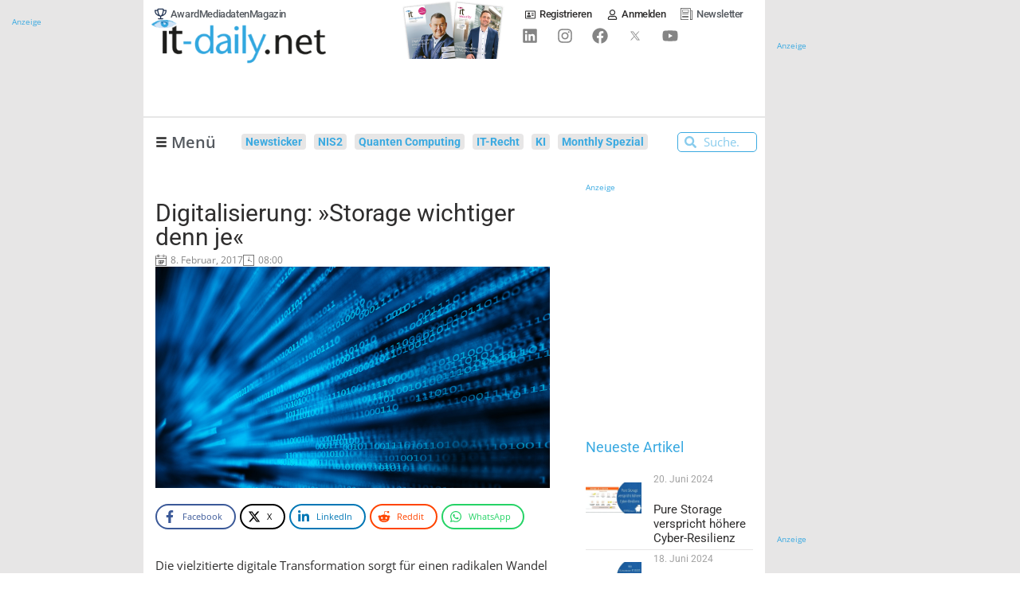

--- FILE ---
content_type: text/html; charset=UTF-8
request_url: https://www.it-daily.net/wp-content/plugins/post-views-counter-pro/includes/ajax.php
body_size: -313
content:
{"content_id":35859,"counted":true,"reason":"","type":"post","subtype":"post","storage":{"post":{"35859":1769440188}}}

--- FILE ---
content_type: text/css; charset=utf-8
request_url: https://www.it-daily.net/wp-content/uploads/elementor/css/post-41548.css?ver=1769374405
body_size: 1054
content:
.elementor-41548 .elementor-element.elementor-element-3e8227ac{margin-top:1em;margin-bottom:0em;}.elementor-41548 .elementor-element.elementor-element-76466ebc > .elementor-widget-wrap > .elementor-widget:not(.elementor-widget__width-auto):not(.elementor-widget__width-initial):not(:last-child):not(.elementor-absolute){margin-block-end:5px;}.elementor-41548 .elementor-element.elementor-element-76466ebc > .elementor-element-populated{margin:2em 0em 0em 0em;--e-column-margin-right:0em;--e-column-margin-left:0em;padding:0em 1em 0em 0em;}.elementor-widget-heading .elementor-heading-title{font-family:var( --e-global-typography-primary-font-family ), Sans-serif;font-weight:var( --e-global-typography-primary-font-weight );color:var( --e-global-color-primary );}.elementor-41548 .elementor-element.elementor-element-7ca8c598 .elementor-heading-title{font-size:1em;font-weight:400;color:var( --e-global-color-accent );}.elementor-widget-theme-post-title .elementor-heading-title{font-family:var( --e-global-typography-primary-font-family ), Sans-serif;font-weight:var( --e-global-typography-primary-font-weight );color:var( --e-global-color-primary );}.elementor-41548 .elementor-element.elementor-element-19225a2e .elementor-heading-title{font-family:"Roboto", Sans-serif;font-weight:400;color:var( --e-global-color-text );}.elementor-widget-post-info .elementor-icon-list-item:not(:last-child):after{border-color:var( --e-global-color-text );}.elementor-widget-post-info .elementor-icon-list-icon i{color:var( --e-global-color-primary );}.elementor-widget-post-info .elementor-icon-list-icon svg{fill:var( --e-global-color-primary );}.elementor-widget-post-info .elementor-icon-list-text, .elementor-widget-post-info .elementor-icon-list-text a{color:var( --e-global-color-secondary );}.elementor-widget-post-info .elementor-icon-list-item{font-family:var( --e-global-typography-text-font-family ), Sans-serif;font-weight:var( --e-global-typography-text-font-weight );}.elementor-41548 .elementor-element.elementor-element-93e9551{width:auto;max-width:auto;}.elementor-41548 .elementor-element.elementor-element-93e9551 .elementor-icon-list-icon i{color:var( --e-global-color-text );font-size:14px;}.elementor-41548 .elementor-element.elementor-element-93e9551 .elementor-icon-list-icon svg{fill:var( --e-global-color-text );--e-icon-list-icon-size:14px;}.elementor-41548 .elementor-element.elementor-element-93e9551 .elementor-icon-list-icon{width:14px;}.elementor-41548 .elementor-element.elementor-element-93e9551 .elementor-icon-list-text, .elementor-41548 .elementor-element.elementor-element-93e9551 .elementor-icon-list-text a{color:#848484;}.elementor-41548 .elementor-element.elementor-element-93e9551 .elementor-icon-list-item{font-size:12px;}.elementor-41548 .elementor-element.elementor-element-d084b14{width:auto;max-width:auto;}.elementor-41548 .elementor-element.elementor-element-d084b14 > .elementor-widget-container{margin:3px 0px 0px 10px;padding:0px 0px 0px 0px;}.elementor-41548 .elementor-element.elementor-element-d084b14 .elementor-heading-title{font-family:"Roboto", Sans-serif;font-size:12px;font-weight:400;color:#848484;}.elementor-41548 .elementor-element.elementor-element-4b0e0042 .elementor-heading-title{font-size:11px;font-weight:600;color:var( --e-global-color-accent );}.elementor-widget-image .widget-image-caption{color:var( --e-global-color-text );font-family:var( --e-global-typography-text-font-family ), Sans-serif;font-weight:var( --e-global-typography-text-font-weight );}.elementor-41548 .elementor-element.elementor-element-cbc3277 img{width:100%;}.elementor-41548 .elementor-element.elementor-element-70fca398{width:auto;max-width:auto;}.elementor-41548 .elementor-element.elementor-element-70fca398 > .elementor-widget-container{background-color:#FBFBFBDE;margin:-2em 0em 0em 1em;padding:4px 2px 2px 2px;}.elementor-41548 .elementor-element.elementor-element-70fca398 .elementor-heading-title{font-family:"Roboto", Sans-serif;font-size:0.8em;font-weight:500;color:var( --e-global-color-text );}.elementor-41548 .elementor-element.elementor-element-42706d8a > .elementor-widget-container{margin:1em 0em 0em 0em;}.elementor-widget-theme-post-content{color:var( --e-global-color-text );font-family:var( --e-global-typography-text-font-family ), Sans-serif;font-weight:var( --e-global-typography-text-font-weight );}.elementor-41548 .elementor-element.elementor-element-e3007c5 > .elementor-widget-container{margin:1em 0em 0em 0em;}.elementor-41548 .elementor-element.elementor-element-e3007c5{text-align:start;}.elementor-41548 .elementor-element.elementor-element-5f1cc938 .jet-listing-dynamic-field__content{text-align:left;}.elementor-41548 .elementor-element.elementor-element-1061a442 > .elementor-widget-container{margin:1em 0em 0em 0em;}.elementor-41548 .elementor-element.elementor-element-177be81 > .elementor-widget-container > .jet-listing-grid > .jet-listing-grid__items, .elementor-41548 .elementor-element.elementor-element-177be81 > .jet-listing-grid > .jet-listing-grid__items{--columns:1;}.elementor-41548 .elementor-element.elementor-element-7c27a4a4 > .elementor-widget-container{margin:2em 0em 0em 0em;}.elementor-41548 .elementor-element.elementor-element-7c27a4a4 .elementor-heading-title{font-family:"Roboto", Sans-serif;font-weight:400;}.elementor-41548 .elementor-element.elementor-element-7ded9aa3 > .elementor-widget-container > .jet-listing-grid > .jet-listing-grid__items, .elementor-41548 .elementor-element.elementor-element-7ded9aa3 > .jet-listing-grid > .jet-listing-grid__items{--columns:1;}.elementor-41548 .elementor-element.elementor-element-7ded9aa3 > .elementor-widget-container{border-style:solid;border-width:1px 1px 1px 1px;border-color:var( --e-global-color-d4b2793 );}:is( .elementor-41548 .elementor-element.elementor-element-7ded9aa3 > .elementor-widget-container > .jet-listing-grid > .jet-listing-grid__items, .elementor-41548 .elementor-element.elementor-element-7ded9aa3 > .elementor-widget-container > .jet-listing-grid > .jet-listing-grid__slider > .jet-listing-grid__items > .slick-list > .slick-track, .elementor-41548 .elementor-element.elementor-element-7ded9aa3 > .elementor-widget-container > .jet-listing-grid > .jet-listing-grid__scroll-slider > .jet-listing-grid__items ) > .jet-listing-grid__item{padding-top:calc(0px / 2);padding-bottom:calc(0px / 2);}:is( .elementor-41548 .elementor-element.elementor-element-7ded9aa3 > .elementor-widget-container > .jet-listing-grid, .elementor-41548 .elementor-element.elementor-element-7ded9aa3 > .elementor-widget-container > .jet-listing-grid > .jet-listing-grid__slider, .elementor-41548 .elementor-element.elementor-element-7ded9aa3 > .elementor-widget-container > .jet-listing-grid > .jet-listing-grid__scroll-slider ) > .jet-listing-grid__items.grid-collapse-gap{margin-top:calc( 0px / -2);margin-bottom:calc( 0px / -2);}.elementor-41548 .elementor-element.elementor-element-49111c1d > .elementor-widget-container{margin:2em 0em 0em 0em;}.elementor-41548 .elementor-element.elementor-element-49111c1d .elementor-heading-title{font-family:"Roboto", Sans-serif;font-weight:400;}.elementor-41548 .elementor-element.elementor-element-608d62b1 > .elementor-widget-container > .jet-listing-grid > .jet-listing-grid__items, .elementor-41548 .elementor-element.elementor-element-608d62b1 > .jet-listing-grid > .jet-listing-grid__items{--columns:2;}.elementor-41548 .elementor-element.elementor-element-db981c4 > .elementor-element-populated{margin:0em 0em 0em 0em;--e-column-margin-right:0em;--e-column-margin-left:0em;padding:0em 1em 0em 2em;}.elementor-41548 .elementor-element.elementor-element-7863c56 > .elementor-widget-container{margin:1em 0em 0em 0em;}.elementor-41548 .elementor-element.elementor-element-7863c56 .elementor-heading-title{font-family:var( --e-global-typography-secondary-font-family ), Sans-serif;font-weight:var( --e-global-typography-secondary-font-weight );color:var( --e-global-color-primary );}.elementor-widget-posts .elementor-button{background-color:var( --e-global-color-accent );font-family:var( --e-global-typography-accent-font-family ), Sans-serif;font-weight:var( --e-global-typography-accent-font-weight );}.elementor-widget-posts .elementor-post__title, .elementor-widget-posts .elementor-post__title a{color:var( --e-global-color-secondary );font-family:var( --e-global-typography-primary-font-family ), Sans-serif;font-weight:var( --e-global-typography-primary-font-weight );}.elementor-widget-posts .elementor-post__meta-data{font-family:var( --e-global-typography-secondary-font-family ), Sans-serif;font-weight:var( --e-global-typography-secondary-font-weight );}.elementor-widget-posts .elementor-post__excerpt p{font-family:var( --e-global-typography-text-font-family ), Sans-serif;font-weight:var( --e-global-typography-text-font-weight );}.elementor-widget-posts .elementor-post__read-more{color:var( --e-global-color-accent );}.elementor-widget-posts a.elementor-post__read-more{font-family:var( --e-global-typography-accent-font-family ), Sans-serif;font-weight:var( --e-global-typography-accent-font-weight );}.elementor-widget-posts .elementor-post__card .elementor-post__badge{background-color:var( --e-global-color-accent );font-family:var( --e-global-typography-accent-font-family ), Sans-serif;font-weight:var( --e-global-typography-accent-font-weight );}.elementor-widget-posts .elementor-swiper-button.elementor-swiper-button-prev, .elementor-widget-posts .elementor-swiper-button.elementor-swiper-button-next{background-color:var( --e-global-color-accent );}.elementor-widget-posts .elementor-pagination{font-family:var( --e-global-typography-secondary-font-family ), Sans-serif;font-weight:var( --e-global-typography-secondary-font-weight );}.elementor-widget-posts .ecs-load-more-button .elementor-button{font-family:var( --e-global-typography-accent-font-family ), Sans-serif;font-weight:var( --e-global-typography-accent-font-weight );background-color:var( --e-global-color-accent );}.elementor-widget-posts .e-load-more-message{font-family:var( --e-global-typography-secondary-font-family ), Sans-serif;font-weight:var( --e-global-typography-secondary-font-weight );}.elementor-41548 .elementor-element.elementor-element-3ab2484{--grid-row-gap:0px;--grid-column-gap:0px;}.elementor-41548 .elementor-element.elementor-element-3ab2484 .ecs-link-wrapper, 
            .elementor-41548 .elementor-element.elementor-element-3ab2484 .ecs-custom-grid .ecs-post-loop,
            .elementor-41548 .elementor-element.elementor-element-3ab2484 .ecs-post-loop > .elementor, 
            .elementor-41548 .elementor-element.elementor-element-3ab2484 .ecs-post-loop > .elementor .elementor-inner, 
            .elementor-41548 .elementor-element.elementor-element-3ab2484 .ecs-post-loop > .elementor .elementor-inner .elementor-section-wrap, 
            .elementor-41548 .elementor-element.elementor-element-3ab2484 .ecs-post-loop > .elementor .elementor-section-wrap,
            .elementor-41548 .elementor-element.elementor-element-3ab2484 .ecs-post-loop > .elementor > .elementor-section,
            .elementor-41548 .elementor-element.elementor-element-3ab2484 .ecs-post-loop > .elementor > .e-container,
            .elementor-41548 .elementor-element.elementor-element-3ab2484 .ecs-post-loop > .ecs-link-wrapper > .elementor > .e-container,
            .elementor-41548 .elementor-element.elementor-element-3ab2484 .ecs-post-loop > .ecs-link-wrapper > .elementor > .elementor-section,
            .elementor-41548 .elementor-element.elementor-element-3ab2484 .ecs-link-wrapper > .has-post-thumbnail, .ecs-link-wrapper > .has-post-thumbnail > .elementor-section,
            .elementor-41548 .elementor-element.elementor-element-3ab2484 .ecs-post-loop > .has-post-thumbnail, .ecs-post-loop > .has-post-thumbnail > .elementor-section,
            .elementor-41548 .elementor-element.elementor-element-3ab2484 .ecs-post-loop > .elementor .elementor-inner .elementor-section-wrap .elementor-top-section,  
            .elementor-41548 .elementor-element.elementor-element-3ab2484 .ecs-post-loop > .elementor .elementor-section-wrap .elementor-top-section, 
            .elementor-41548 .elementor-element.elementor-element-3ab2484 .ecs-post-loop > .elementor .elementor-container{height:auto;}.elementor-41548 .elementor-element.elementor-element-3ab2484 .elementor-post{height:auto;}.elementor-41548 .elementor-element.elementor-element-cb83e71 > .elementor-widget-container{margin:1em 0em 0em 0em;}.elementor-41548 .elementor-element.elementor-element-cb83e71 .elementor-heading-title{font-family:var( --e-global-typography-secondary-font-family ), Sans-serif;font-weight:var( --e-global-typography-secondary-font-weight );color:var( --e-global-color-primary );}.elementor-41548 .elementor-element.elementor-element-e72a2c2 > .elementor-widget-container > .jet-listing-grid > .jet-listing-grid__items, .elementor-41548 .elementor-element.elementor-element-e72a2c2 > .jet-listing-grid > .jet-listing-grid__items{--columns:1;}.elementor-41548 .elementor-element.elementor-element-f828f5d > .elementor-widget-container{margin:1em 0em 0em 0em;}.elementor-41548 .elementor-element.elementor-element-f828f5d .elementor-heading-title{font-family:"Roboto", Sans-serif;font-weight:400;color:var( --e-global-color-primary );}.elementor-41548 .elementor-element.elementor-element-bef692e{--grid-template-columns:repeat(0, auto);--grid-column-gap:5px;--grid-row-gap:0px;}.elementor-41548 .elementor-element.elementor-element-bef692e .elementor-widget-container{text-align:left;}@media(max-width:767px){.elementor-41548 .elementor-element.elementor-element-608d62b1 > .elementor-widget-container > .jet-listing-grid > .jet-listing-grid__items, .elementor-41548 .elementor-element.elementor-element-608d62b1 > .jet-listing-grid > .jet-listing-grid__items{--columns:1;}}

--- FILE ---
content_type: text/css; charset=utf-8
request_url: https://www.it-daily.net/wp-content/uploads/elementor/css/post-33485.css?ver=1769374393
body_size: 710
content:
.elementor-33485 .elementor-element.elementor-element-0dc3ab6{--display:flex;--flex-direction:row;--container-widget-width:calc( ( 1 - var( --container-widget-flex-grow ) ) * 100% );--container-widget-height:100%;--container-widget-flex-grow:1;--container-widget-align-self:stretch;--flex-wrap-mobile:wrap;--align-items:stretch;--gap:0px 0px;--row-gap:0px;--column-gap:0px;--padding-top:0px;--padding-bottom:0px;--padding-left:0px;--padding-right:0px;}.elementor-33485 .elementor-element.elementor-element-8e08456{--display:flex;--gap:0px 0px;--row-gap:0px;--column-gap:0px;--padding-top:0px;--padding-bottom:0px;--padding-left:0px;--padding-right:0px;}.elementor-widget-image .widget-image-caption{color:var( --e-global-color-text );font-family:var( --e-global-typography-text-font-family ), Sans-serif;font-weight:var( --e-global-typography-text-font-weight );}.elementor-widget-form .elementor-field-group > label, .elementor-widget-form .elementor-field-subgroup label{color:var( --e-global-color-text );}.elementor-widget-form .elementor-field-group > label{font-family:var( --e-global-typography-text-font-family ), Sans-serif;font-weight:var( --e-global-typography-text-font-weight );}.elementor-widget-form .elementor-field-type-html{color:var( --e-global-color-text );font-family:var( --e-global-typography-text-font-family ), Sans-serif;font-weight:var( --e-global-typography-text-font-weight );}.elementor-widget-form .elementor-field-group .elementor-field{color:var( --e-global-color-text );}.elementor-widget-form .elementor-field-group .elementor-field, .elementor-widget-form .elementor-field-subgroup label{font-family:var( --e-global-typography-text-font-family ), Sans-serif;font-weight:var( --e-global-typography-text-font-weight );}.elementor-widget-form .elementor-button{font-family:var( --e-global-typography-accent-font-family ), Sans-serif;font-weight:var( --e-global-typography-accent-font-weight );}.elementor-widget-form .e-form__buttons__wrapper__button-next{background-color:var( --e-global-color-accent );}.elementor-widget-form .elementor-button[type="submit"]{background-color:var( --e-global-color-accent );}.elementor-widget-form .e-form__buttons__wrapper__button-previous{background-color:var( --e-global-color-accent );}.elementor-widget-form .elementor-message{font-family:var( --e-global-typography-text-font-family ), Sans-serif;font-weight:var( --e-global-typography-text-font-weight );}.elementor-widget-form .e-form__indicators__indicator, .elementor-widget-form .e-form__indicators__indicator__label{font-family:var( --e-global-typography-accent-font-family ), Sans-serif;font-weight:var( --e-global-typography-accent-font-weight );}.elementor-widget-form{--e-form-steps-indicator-inactive-primary-color:var( --e-global-color-text );--e-form-steps-indicator-active-primary-color:var( --e-global-color-accent );--e-form-steps-indicator-completed-primary-color:var( --e-global-color-accent );--e-form-steps-indicator-progress-color:var( --e-global-color-accent );--e-form-steps-indicator-progress-background-color:var( --e-global-color-text );--e-form-steps-indicator-progress-meter-color:var( --e-global-color-text );}.elementor-widget-form .e-form__indicators__indicator__progress__meter{font-family:var( --e-global-typography-accent-font-family ), Sans-serif;font-weight:var( --e-global-typography-accent-font-weight );}.elementor-33485 .elementor-element.elementor-element-cc4d49f .elementor-field-group{padding-right:calc( 0px/2 );padding-left:calc( 0px/2 );margin-bottom:10px;}.elementor-33485 .elementor-element.elementor-element-cc4d49f .elementor-form-fields-wrapper{margin-left:calc( -0px/2 );margin-right:calc( -0px/2 );margin-bottom:-10px;}.elementor-33485 .elementor-element.elementor-element-cc4d49f .elementor-field-group.recaptcha_v3-bottomleft, .elementor-33485 .elementor-element.elementor-element-cc4d49f .elementor-field-group.recaptcha_v3-bottomright{margin-bottom:0;}body.rtl .elementor-33485 .elementor-element.elementor-element-cc4d49f .elementor-labels-inline .elementor-field-group > label{padding-left:0px;}body:not(.rtl) .elementor-33485 .elementor-element.elementor-element-cc4d49f .elementor-labels-inline .elementor-field-group > label{padding-right:0px;}body .elementor-33485 .elementor-element.elementor-element-cc4d49f .elementor-labels-above .elementor-field-group > label{padding-bottom:0px;}.elementor-33485 .elementor-element.elementor-element-cc4d49f .elementor-field-group .elementor-field:not(.elementor-select-wrapper){background-color:#ffffff;border-color:var( --e-global-color-primary );border-radius:5px 0px 0px 5px;}.elementor-33485 .elementor-element.elementor-element-cc4d49f .elementor-field-group .elementor-select-wrapper select{background-color:#ffffff;border-color:var( --e-global-color-primary );border-radius:5px 0px 0px 5px;}.elementor-33485 .elementor-element.elementor-element-cc4d49f .elementor-field-group .elementor-select-wrapper::before{color:var( --e-global-color-primary );}.elementor-33485 .elementor-element.elementor-element-cc4d49f .e-form__buttons__wrapper__button-next{color:#ffffff;}.elementor-33485 .elementor-element.elementor-element-cc4d49f .elementor-button[type="submit"]{color:#ffffff;}.elementor-33485 .elementor-element.elementor-element-cc4d49f .elementor-button[type="submit"] svg *{fill:#ffffff;}.elementor-33485 .elementor-element.elementor-element-cc4d49f .e-form__buttons__wrapper__button-previous{color:#ffffff;}.elementor-33485 .elementor-element.elementor-element-cc4d49f .e-form__buttons__wrapper__button-next:hover{color:#ffffff;}.elementor-33485 .elementor-element.elementor-element-cc4d49f .elementor-button[type="submit"]:hover{color:#ffffff;}.elementor-33485 .elementor-element.elementor-element-cc4d49f .elementor-button[type="submit"]:hover svg *{fill:#ffffff;}.elementor-33485 .elementor-element.elementor-element-cc4d49f .e-form__buttons__wrapper__button-previous:hover{color:#ffffff;}.elementor-33485 .elementor-element.elementor-element-cc4d49f .elementor-button{border-radius:0px 5px 5px 0px;}.elementor-33485 .elementor-element.elementor-element-cc4d49f{--e-form-steps-indicators-spacing:20px;--e-form-steps-indicator-padding:30px;--e-form-steps-indicator-inactive-secondary-color:#ffffff;--e-form-steps-indicator-active-secondary-color:#ffffff;--e-form-steps-indicator-completed-secondary-color:#ffffff;--e-form-steps-divider-width:1px;--e-form-steps-divider-gap:10px;}.elementor-33485 .elementor-element.elementor-element-5c45fcb .jet-nav--horizontal{justify-content:center;text-align:center;}.elementor-33485 .elementor-element.elementor-element-5c45fcb .jet-nav--vertical .menu-item-link-top{justify-content:center;text-align:center;}.elementor-33485 .elementor-element.elementor-element-5c45fcb .jet-nav--vertical-sub-bottom .menu-item-link-sub{justify-content:center;text-align:center;}.elementor-33485 .elementor-element.elementor-element-5c45fcb .jet-mobile-menu.jet-mobile-menu-trigger-active .menu-item-link{justify-content:center;text-align:center;}.elementor-33485 .elementor-element.elementor-element-5c45fcb{width:100%;max-width:100%;}.elementor-33485 .elementor-element.elementor-element-5c45fcb > .elementor-widget-container{margin:0em 0em 0em 0em;padding:1em 0em 1em 0em;}.elementor-33485 .elementor-element.elementor-element-5c45fcb .jet-nav-wrap{width:350px;}.elementor-33485 .elementor-element.elementor-element-5c45fcb .menu-item-link-top{background-color:var( --e-global-color-d4b2793 );color:var( --e-global-color-primary );padding:2px 5px 2px 5px;border-radius:4px 4px 4px 4px;}.elementor-33485 .elementor-element.elementor-element-5c45fcb .menu-item-link-top .jet-nav-link-text{font-family:"Roboto", Sans-serif;font-size:0.9em;font-weight:600;}.elementor-33485 .elementor-element.elementor-element-5c45fcb .menu-item:hover > .menu-item-link-top{background-color:var( --e-global-color-primary );color:var( --e-global-color-249ea61 );}.elementor-33485 .elementor-element.elementor-element-5c45fcb .jet-nav > .jet-nav__item{margin:5px 10px 2px 0px;}@media(max-width:767px){.elementor-33485 .elementor-element.elementor-element-cc4d49f > .elementor-widget-container{padding:10px 10px 0px 0px;}}